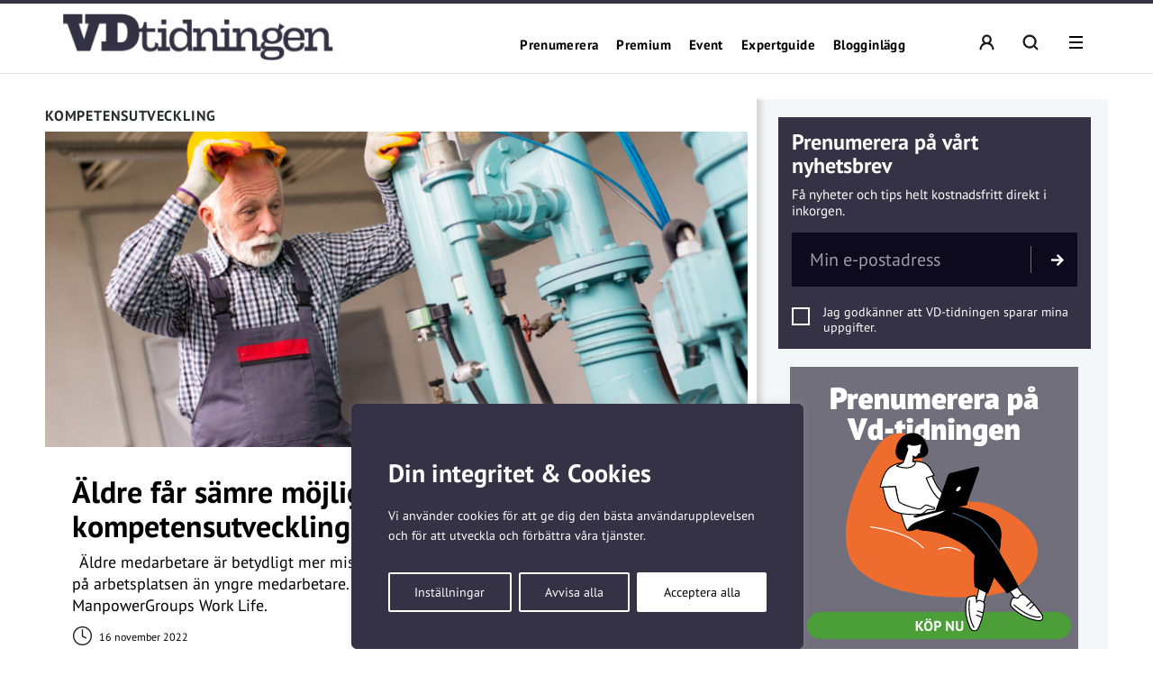

--- FILE ---
content_type: image/svg+xml
request_url: https://vdtidningen.se/wp-content/themes/main_pauser/images/arrow_most_read.svg
body_size: -88
content:
<svg version="1.1" id="Layer_1" xmlns="http://www.w3.org/2000/svg" xmlns:xlink="http://www.w3.org/1999/xlink" x="0px" y="0px"
	 width="208px" height="208px" viewBox="15.5 0 208 208" enable-background="new 15.5 0 208 208" xml:space="preserve" preserveAspectRatio="none">
<polygon fill="#229832" points="42.5,0 223.5,0 15.5,208 "/>
</svg>
